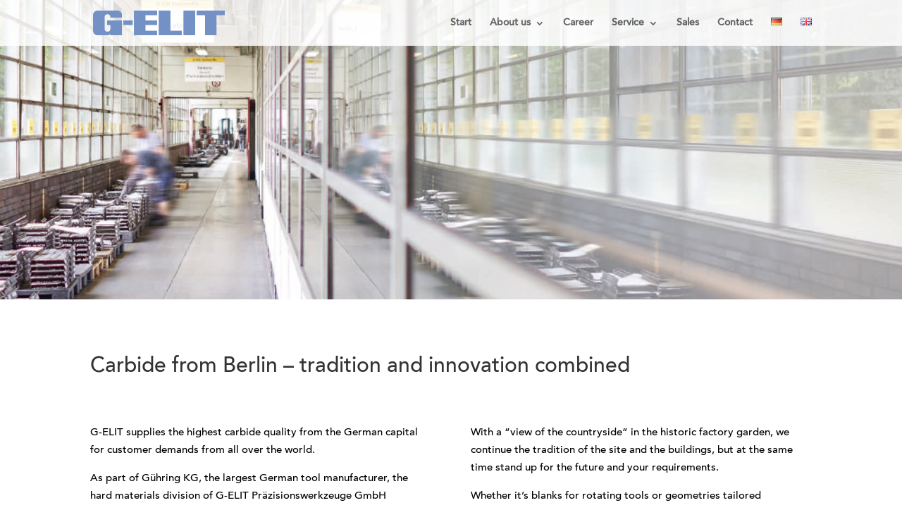

--- FILE ---
content_type: text/css
request_url: https://g-elit.de/wp-content/themes/berlin-carbide_child/style.css?ver=4.27.5
body_size: 801
content:
@import url("MyFontsWebfontsKit.css");
/*
Theme Name:     Berlin-Carbide_Child
Description:    
Author:         Cordula Braun
Template:       Divi

(optional values you can add: Theme URI, Author URI, Version, License, License URI, Tags, Text Domain)
*/

/**
 * @license
 * MyFonts Webfont Build ID 3450917, 2017-09-13T02:57:05-0400
 * 
 * The fonts listed in this notice are subject to the End User License
 * Agreement(s) entered into by the website owner. All other parties are 
 * explicitly restricted from using the Licensed Webfonts(s).
 * 
 * You may obtain a valid license at the URLs below.
 * 
 * Webfont: AvenirLTStd-Medium by Linotype
 * URL: https://www.myfonts.com/fonts/linotype/avenir/65-medium/
 * Copyright: Copyright &#x00A9; 1981 - 2006 Linotype GmbH, www.linotype.com. All rights reserved. Copyright &#x00A9; 1989 - 2002 Adobe Systems Incorporated.  All Rights Reserved.
 * 
 * Webfont: AvenirLTStd-Light by Linotype
 * URL: https://www.myfonts.com/fonts/linotype/avenir/35-light/
 * Copyright: Copyright &#x00A9; 1989, 1995, 2002 Adobe Systems Incorporated.  All Rights Reserved. &#x00A9; 1981, 1995, 2002 Heidelberger Druckmaschinen AG. All rights reserved.
 * 
 * Webfont: AvenirLTStd-Black by Linotype
 * URL: https://www.myfonts.com/fonts/linotype/avenir/95-black/
 * Copyright: Copyright &#x00A9; 1989, 1995, 2002 Adobe Systems Incorporated.  All Rights Reserved. &#x00A9; 1981, 1995, 2002 Heidelberger Druckmaschinen AG. All rights reserved.
 * 
 * 
 * License: https://www.myfonts.com/viewlicense?type=web&buildid=3450917
 * Licensed pageviews: 250,000
 * 
 * © 2017 MyFonts Inc
*/




body {
	font-family: AvenirLTStd-Medium;
	color:#000000;
}


@font-face {
	font-family: 'light';
	src: url('webfonts/34A825_0_0.eot');
	src: url('webfonts/34A825_0_0.eot?#iefix') format('embedded-opentype'),
	url('webfonts/34A825_0_0.woff2') format('woff2'),
	url('webfonts/34A825_0_0.woff') format('woff'),
	url('webfonts/34A825_0_0.ttf') format('truetype');
}

@font-face {
	src: url('webfonts/34A825_2_0.eot');
	src: url('webfonts/34A825_2_0.eot?#iefix') format('embedded-opentype'),
	url('webfonts/34A825_2_0.woff2') format('woff2'),url('webfonts/34A825_2_0.woff') format('woff'),
	url('webfonts/34A825_2_0.ttf') format('truetype');
}

@font-face {
	src: url('webfonts/34A825_0_0.eot');
	src: url('webfonts/34A825_0_0.eot?#iefix') format('embedded-opentype'),
	url('webfonts/34A825_0_0.woff2') format('woff2'),
	url('webfonts/34A825_0_0.woff') format('woff'),
	url('webfonts/34A825_0_0.ttf') format('truetype');
}

h2 { 
	font-family: AvenirLTStd-Black; 
	font-size: 38px;
	color: #000000;
}

h3  { 
	font-family: AvenirLTStd-Light; 
	font-size: 38px;	
	color: #000000;
}


--- FILE ---
content_type: text/css
request_url: https://g-elit.de/wp-content/themes/berlin-carbide_child/MyFontsWebfontsKit.css
body_size: 666
content:
/**
 * @license
 * MyFonts Webfont Build ID 3450917, 2017-09-13T02:57:05-0400
 * 
 * The fonts listed in this notice are subject to the End User License
 * Agreement(s) entered into by the website owner. All other parties are 
 * explicitly restricted from using the Licensed Webfonts(s).
 * 
 * You may obtain a valid license at the URLs below.
 * 
 * Webfont: AvenirLTStd-Medium by Linotype
 * URL: https://www.myfonts.com/fonts/linotype/avenir/65-medium/
 * Copyright: Copyright &#x00A9; 1981 - 2006 Linotype GmbH, www.linotype.com. All rights reserved. Copyright &#x00A9; 1989 - 2002 Adobe Systems Incorporated.  All Rights Reserved.
 * 
 * Webfont: AvenirLTStd-Light by Linotype
 * URL: https://www.myfonts.com/fonts/linotype/avenir/35-light/
 * Copyright: Copyright &#x00A9; 1989, 1995, 2002 Adobe Systems Incorporated.  All Rights Reserved. &#x00A9; 1981, 1995, 2002 Heidelberger Druckmaschinen AG. All rights reserved.
 * 
 * Webfont: AvenirLTStd-Black by Linotype
 * URL: https://www.myfonts.com/fonts/linotype/avenir/95-black/
 * Copyright: Copyright &#x00A9; 1989, 1995, 2002 Adobe Systems Incorporated.  All Rights Reserved. &#x00A9; 1981, 1995, 2002 Heidelberger Druckmaschinen AG. All rights reserved.
 * 
 * 
 * License: https://www.myfonts.com/viewlicense?type=web&buildid=3450917
 * Licensed pageviews: 250,000
 * 
 * © 2017 MyFonts Inc
*/


/* @import must be at top of file, otherwise CSS will not work */
@import url("//hello.myfonts.net/count/34a825");

  
@font-face {font-family: 'AvenirLTStd-Medium';src: url('webfonts/34A825_0_0.eot');src: url('webfonts/34A825_0_0.eot?#iefix') format('embedded-opentype'),url('webfonts/34A825_0_0.woff2') format('woff2'),url('webfonts/34A825_0_0.woff') format('woff'),url('webfonts/34A825_0_0.ttf') format('truetype');}
 
  
@font-face {font-family: 'AvenirLTStd-Light';src: url('webfonts/34A825_1_0.eot');src: url('webfonts/34A825_1_0.eot?#iefix') format('embedded-opentype'),url('webfonts/34A825_1_0.woff2') format('woff2'),url('webfonts/34A825_1_0.woff') format('woff'),url('webfonts/34A825_1_0.ttf') format('truetype');}
 
  
@font-face {font-family: 'AvenirLTStd-Black';src: url('webfonts/34A825_2_0.eot');src: url('webfonts/34A825_2_0.eot?#iefix') format('embedded-opentype'),url('webfonts/34A825_2_0.woff2') format('woff2'),url('webfonts/34A825_2_0.woff') format('woff'),url('webfonts/34A825_2_0.ttf') format('truetype');}
 

--- FILE ---
content_type: text/css
request_url: https://g-elit.de/wp-content/themes/berlin-carbide_child/style.css?ver=4.27.5
body_size: 801
content:
@import url("MyFontsWebfontsKit.css");
/*
Theme Name:     Berlin-Carbide_Child
Description:    
Author:         Cordula Braun
Template:       Divi

(optional values you can add: Theme URI, Author URI, Version, License, License URI, Tags, Text Domain)
*/

/**
 * @license
 * MyFonts Webfont Build ID 3450917, 2017-09-13T02:57:05-0400
 * 
 * The fonts listed in this notice are subject to the End User License
 * Agreement(s) entered into by the website owner. All other parties are 
 * explicitly restricted from using the Licensed Webfonts(s).
 * 
 * You may obtain a valid license at the URLs below.
 * 
 * Webfont: AvenirLTStd-Medium by Linotype
 * URL: https://www.myfonts.com/fonts/linotype/avenir/65-medium/
 * Copyright: Copyright &#x00A9; 1981 - 2006 Linotype GmbH, www.linotype.com. All rights reserved. Copyright &#x00A9; 1989 - 2002 Adobe Systems Incorporated.  All Rights Reserved.
 * 
 * Webfont: AvenirLTStd-Light by Linotype
 * URL: https://www.myfonts.com/fonts/linotype/avenir/35-light/
 * Copyright: Copyright &#x00A9; 1989, 1995, 2002 Adobe Systems Incorporated.  All Rights Reserved. &#x00A9; 1981, 1995, 2002 Heidelberger Druckmaschinen AG. All rights reserved.
 * 
 * Webfont: AvenirLTStd-Black by Linotype
 * URL: https://www.myfonts.com/fonts/linotype/avenir/95-black/
 * Copyright: Copyright &#x00A9; 1989, 1995, 2002 Adobe Systems Incorporated.  All Rights Reserved. &#x00A9; 1981, 1995, 2002 Heidelberger Druckmaschinen AG. All rights reserved.
 * 
 * 
 * License: https://www.myfonts.com/viewlicense?type=web&buildid=3450917
 * Licensed pageviews: 250,000
 * 
 * © 2017 MyFonts Inc
*/




body {
	font-family: AvenirLTStd-Medium;
	color:#000000;
}


@font-face {
	font-family: 'light';
	src: url('webfonts/34A825_0_0.eot');
	src: url('webfonts/34A825_0_0.eot?#iefix') format('embedded-opentype'),
	url('webfonts/34A825_0_0.woff2') format('woff2'),
	url('webfonts/34A825_0_0.woff') format('woff'),
	url('webfonts/34A825_0_0.ttf') format('truetype');
}

@font-face {
	src: url('webfonts/34A825_2_0.eot');
	src: url('webfonts/34A825_2_0.eot?#iefix') format('embedded-opentype'),
	url('webfonts/34A825_2_0.woff2') format('woff2'),url('webfonts/34A825_2_0.woff') format('woff'),
	url('webfonts/34A825_2_0.ttf') format('truetype');
}

@font-face {
	src: url('webfonts/34A825_0_0.eot');
	src: url('webfonts/34A825_0_0.eot?#iefix') format('embedded-opentype'),
	url('webfonts/34A825_0_0.woff2') format('woff2'),
	url('webfonts/34A825_0_0.woff') format('woff'),
	url('webfonts/34A825_0_0.ttf') format('truetype');
}

h2 { 
	font-family: AvenirLTStd-Black; 
	font-size: 38px;
	color: #000000;
}

h3  { 
	font-family: AvenirLTStd-Light; 
	font-size: 38px;	
	color: #000000;
}


--- FILE ---
content_type: text/css
request_url: https://g-elit.de/wp-content/themes/berlin-carbide_child/MyFontsWebfontsKit.css
body_size: 666
content:
/**
 * @license
 * MyFonts Webfont Build ID 3450917, 2017-09-13T02:57:05-0400
 * 
 * The fonts listed in this notice are subject to the End User License
 * Agreement(s) entered into by the website owner. All other parties are 
 * explicitly restricted from using the Licensed Webfonts(s).
 * 
 * You may obtain a valid license at the URLs below.
 * 
 * Webfont: AvenirLTStd-Medium by Linotype
 * URL: https://www.myfonts.com/fonts/linotype/avenir/65-medium/
 * Copyright: Copyright &#x00A9; 1981 - 2006 Linotype GmbH, www.linotype.com. All rights reserved. Copyright &#x00A9; 1989 - 2002 Adobe Systems Incorporated.  All Rights Reserved.
 * 
 * Webfont: AvenirLTStd-Light by Linotype
 * URL: https://www.myfonts.com/fonts/linotype/avenir/35-light/
 * Copyright: Copyright &#x00A9; 1989, 1995, 2002 Adobe Systems Incorporated.  All Rights Reserved. &#x00A9; 1981, 1995, 2002 Heidelberger Druckmaschinen AG. All rights reserved.
 * 
 * Webfont: AvenirLTStd-Black by Linotype
 * URL: https://www.myfonts.com/fonts/linotype/avenir/95-black/
 * Copyright: Copyright &#x00A9; 1989, 1995, 2002 Adobe Systems Incorporated.  All Rights Reserved. &#x00A9; 1981, 1995, 2002 Heidelberger Druckmaschinen AG. All rights reserved.
 * 
 * 
 * License: https://www.myfonts.com/viewlicense?type=web&buildid=3450917
 * Licensed pageviews: 250,000
 * 
 * © 2017 MyFonts Inc
*/


/* @import must be at top of file, otherwise CSS will not work */
@import url("//hello.myfonts.net/count/34a825");

  
@font-face {font-family: 'AvenirLTStd-Medium';src: url('webfonts/34A825_0_0.eot');src: url('webfonts/34A825_0_0.eot?#iefix') format('embedded-opentype'),url('webfonts/34A825_0_0.woff2') format('woff2'),url('webfonts/34A825_0_0.woff') format('woff'),url('webfonts/34A825_0_0.ttf') format('truetype');}
 
  
@font-face {font-family: 'AvenirLTStd-Light';src: url('webfonts/34A825_1_0.eot');src: url('webfonts/34A825_1_0.eot?#iefix') format('embedded-opentype'),url('webfonts/34A825_1_0.woff2') format('woff2'),url('webfonts/34A825_1_0.woff') format('woff'),url('webfonts/34A825_1_0.ttf') format('truetype');}
 
  
@font-face {font-family: 'AvenirLTStd-Black';src: url('webfonts/34A825_2_0.eot');src: url('webfonts/34A825_2_0.eot?#iefix') format('embedded-opentype'),url('webfonts/34A825_2_0.woff2') format('woff2'),url('webfonts/34A825_2_0.woff') format('woff'),url('webfonts/34A825_2_0.ttf') format('truetype');}
 